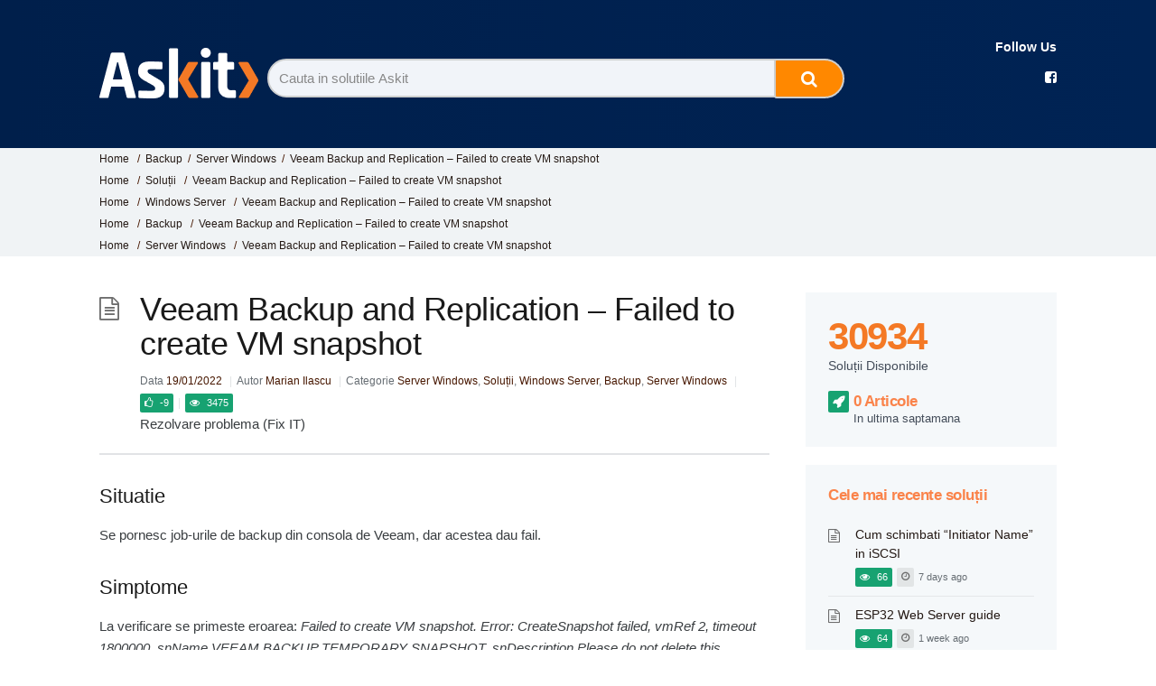

--- FILE ---
content_type: text/html; charset=UTF-8
request_url: https://askit.ro/solutii/veeam-backup-and-replication-failed-to-create-vm-snapshot/
body_size: 13202
content:
<!DOCTYPE html>

<html lang="en-US" xmlns:og="http://opengraphprotocol.org/schema/" xmlns:fb="http://www.facebook.com/2008/fbml">

    <head>


        <meta charset="UTF-8" />

        <meta http-equiv="X-UA-Compatible" content="IE=edge">

        <meta name="viewport" content="width=device-width, initial-scale=1">

        <meta property="og:title" content="Veeam Backup and Replication &#8211; Failed to create VM snapshot" />

        <meta property="og:site_name" content="Ask IT" />
   
        <meta property="og:description" content="Se pornesc job-urile de backup din consola de Veeam, dar acestea dau fail." />

        <title>
            Veeam Backup and Replication &#8211; Failed to create VM snapshot &#8211; Askit | Solutii si rezolvari pentru diverse situatii IT        </title>
        
        <link rel="profile" href="http://gmpg.org/xfn/11" />

        <link rel="pingback" href="https://askit.ro/xmlrpc.php" />

        <meta name='robots' content='max-image-preview:large' />

<!-- Social Warfare v4.3.0 https://warfareplugins.com - BEGINNING OF OUTPUT -->
<style>
	@font-face {
		font-family: "sw-icon-font";
		src:url("https://askit.ro/wp-content/plugins/social-warfare/assets/fonts/sw-icon-font.eot?ver=4.3.0");
		src:url("https://askit.ro/wp-content/plugins/social-warfare/assets/fonts/sw-icon-font.eot?ver=4.3.0#iefix") format("embedded-opentype"),
		url("https://askit.ro/wp-content/plugins/social-warfare/assets/fonts/sw-icon-font.woff?ver=4.3.0") format("woff"),
		url("https://askit.ro/wp-content/plugins/social-warfare/assets/fonts/sw-icon-font.ttf?ver=4.3.0") format("truetype"),
		url("https://askit.ro/wp-content/plugins/social-warfare/assets/fonts/sw-icon-font.svg?ver=4.3.0#1445203416") format("svg");
		font-weight: normal;
		font-style: normal;
		font-display:block;
	}
</style>
<!-- Social Warfare v4.3.0 https://warfareplugins.com - END OF OUTPUT -->

<link rel='dns-prefetch' href='//fonts.googleapis.com' />
<link rel='dns-prefetch' href='//s.w.org' />
<link rel="alternate" type="application/rss+xml" title="Askit | Solutii si rezolvari pentru diverse situatii IT &raquo; Feed" href="https://askit.ro/feed/" />
<link rel="alternate" type="application/rss+xml" title="Askit | Solutii si rezolvari pentru diverse situatii IT &raquo; Comments Feed" href="https://askit.ro/comments/feed/" />
<link rel="alternate" type="application/rss+xml" title="Askit | Solutii si rezolvari pentru diverse situatii IT &raquo; Veeam Backup and Replication &#8211; Failed to create VM snapshot Comments Feed" href="https://askit.ro/solutii/veeam-backup-and-replication-failed-to-create-vm-snapshot/feed/" />
<meta property="og:image" content="http://askit.ro/wp-content/themes/helpguru-childtheme/images/sharelogoaskit.png" /><script type="text/javascript">
window._wpemojiSettings = {"baseUrl":"https:\/\/s.w.org\/images\/core\/emoji\/14.0.0\/72x72\/","ext":".png","svgUrl":"https:\/\/s.w.org\/images\/core\/emoji\/14.0.0\/svg\/","svgExt":".svg","source":{"concatemoji":"https:\/\/askit.ro\/wp-includes\/js\/wp-emoji-release.min.js?ver=6.0.11"}};
/*! This file is auto-generated */
!function(e,a,t){var n,r,o,i=a.createElement("canvas"),p=i.getContext&&i.getContext("2d");function s(e,t){var a=String.fromCharCode,e=(p.clearRect(0,0,i.width,i.height),p.fillText(a.apply(this,e),0,0),i.toDataURL());return p.clearRect(0,0,i.width,i.height),p.fillText(a.apply(this,t),0,0),e===i.toDataURL()}function c(e){var t=a.createElement("script");t.src=e,t.defer=t.type="text/javascript",a.getElementsByTagName("head")[0].appendChild(t)}for(o=Array("flag","emoji"),t.supports={everything:!0,everythingExceptFlag:!0},r=0;r<o.length;r++)t.supports[o[r]]=function(e){if(!p||!p.fillText)return!1;switch(p.textBaseline="top",p.font="600 32px Arial",e){case"flag":return s([127987,65039,8205,9895,65039],[127987,65039,8203,9895,65039])?!1:!s([55356,56826,55356,56819],[55356,56826,8203,55356,56819])&&!s([55356,57332,56128,56423,56128,56418,56128,56421,56128,56430,56128,56423,56128,56447],[55356,57332,8203,56128,56423,8203,56128,56418,8203,56128,56421,8203,56128,56430,8203,56128,56423,8203,56128,56447]);case"emoji":return!s([129777,127995,8205,129778,127999],[129777,127995,8203,129778,127999])}return!1}(o[r]),t.supports.everything=t.supports.everything&&t.supports[o[r]],"flag"!==o[r]&&(t.supports.everythingExceptFlag=t.supports.everythingExceptFlag&&t.supports[o[r]]);t.supports.everythingExceptFlag=t.supports.everythingExceptFlag&&!t.supports.flag,t.DOMReady=!1,t.readyCallback=function(){t.DOMReady=!0},t.supports.everything||(n=function(){t.readyCallback()},a.addEventListener?(a.addEventListener("DOMContentLoaded",n,!1),e.addEventListener("load",n,!1)):(e.attachEvent("onload",n),a.attachEvent("onreadystatechange",function(){"complete"===a.readyState&&t.readyCallback()})),(e=t.source||{}).concatemoji?c(e.concatemoji):e.wpemoji&&e.twemoji&&(c(e.twemoji),c(e.wpemoji)))}(window,document,window._wpemojiSettings);
</script>
<!-- askit.ro is managing ads with Advanced Ads 1.36.0 --><script id="askit-ready">
			window.advanced_ads_ready=function(e,a){a=a||"complete";var d=function(e){return"interactive"===a?"loading"!==e:"complete"===e};d(document.readyState)?e():document.addEventListener("readystatechange",(function(a){d(a.target.readyState)&&e()}),{once:"interactive"===a})},window.advanced_ads_ready_queue=window.advanced_ads_ready_queue||[];		</script>
		<style type="text/css">
img.wp-smiley,
img.emoji {
	display: inline !important;
	border: none !important;
	box-shadow: none !important;
	height: 1em !important;
	width: 1em !important;
	margin: 0 0.07em !important;
	vertical-align: -0.1em !important;
	background: none !important;
	padding: 0 !important;
}
</style>
	<link rel='stylesheet' id='ht-voting-frontend-style-css'  href='https://askit.ro/wp-content/plugins/ht-voting/css/ht-voting-frontend-style.css?ver=1' type='text/css' media='all' />
<link rel='stylesheet' id='social-warfare-block-css-css'  href='https://askit.ro/wp-content/plugins/social-warfare/assets/js/post-editor/dist/blocks.style.build.css?ver=6.0.11' type='text/css' media='all' />
<link rel='stylesheet' id='wp-block-library-css'  href='https://askit.ro/wp-includes/css/dist/block-library/style.min.css?ver=6.0.11' type='text/css' media='all' />
<style id='elasticpress-facet-style-inline-css' type='text/css'>
.widget_ep-facet input[type=search],.wp-block-elasticpress-facet input[type=search]{margin-bottom:1rem}.widget_ep-facet .searchable .inner,.wp-block-elasticpress-facet .searchable .inner{max-height:20em;overflow:scroll}.widget_ep-facet .term.hide,.wp-block-elasticpress-facet .term.hide{display:none}.widget_ep-facet .empty-term,.wp-block-elasticpress-facet .empty-term{opacity:.5;position:relative}.widget_ep-facet .empty-term:after,.wp-block-elasticpress-facet .empty-term:after{bottom:0;content:" ";display:block;left:0;position:absolute;right:0;top:0;width:100%;z-index:2}.widget_ep-facet .level-1,.wp-block-elasticpress-facet .level-1{padding-left:20px}.widget_ep-facet .level-2,.wp-block-elasticpress-facet .level-2{padding-left:40px}.widget_ep-facet .level-3,.wp-block-elasticpress-facet .level-3{padding-left:60px}.widget_ep-facet .level-4,.wp-block-elasticpress-facet .level-4{padding-left:5pc}.widget_ep-facet .level-5,.wp-block-elasticpress-facet .level-5{padding-left:75pt}.widget_ep-facet input[disabled],.wp-block-elasticpress-facet input[disabled]{cursor:pointer;opacity:1}.widget_ep-facet .term a,.wp-block-elasticpress-facet .term a{-webkit-box-align:center;-ms-flex-align:center;align-items:center;display:-webkit-box;display:-ms-flexbox;display:flex;position:relative}.widget_ep-facet .term a:hover .ep-checkbox,.wp-block-elasticpress-facet .term a:hover .ep-checkbox{background-color:#ccc}.ep-checkbox{-webkit-box-align:center;-ms-flex-align:center;-ms-flex-negative:0;-webkit-box-pack:center;-ms-flex-pack:center;align-items:center;background-color:#eee;display:-webkit-box;display:-ms-flexbox;display:flex;flex-shrink:0;height:1em;justify-content:center;margin-right:.25em;width:1em}.ep-checkbox:after{border:solid #fff;border-width:0 .125em .125em 0;content:"";display:none;height:.5em;-webkit-transform:rotate(45deg);transform:rotate(45deg);width:.25em}.ep-checkbox.checked{background-color:#5e5e5e}.ep-checkbox.checked:after{display:block}

</style>
<style id='elasticpress-related-posts-style-inline-css' type='text/css'>
.editor-styles-wrapper .wp-block-elasticpress-related-posts ul,.wp-block-elasticpress-related-posts ul{list-style-type:none;padding:0}.editor-styles-wrapper .wp-block-elasticpress-related-posts ul li a>div{display:inline}

</style>
<style id='global-styles-inline-css' type='text/css'>
body{--wp--preset--color--black: #000000;--wp--preset--color--cyan-bluish-gray: #abb8c3;--wp--preset--color--white: #ffffff;--wp--preset--color--pale-pink: #f78da7;--wp--preset--color--vivid-red: #cf2e2e;--wp--preset--color--luminous-vivid-orange: #ff6900;--wp--preset--color--luminous-vivid-amber: #fcb900;--wp--preset--color--light-green-cyan: #7bdcb5;--wp--preset--color--vivid-green-cyan: #00d084;--wp--preset--color--pale-cyan-blue: #8ed1fc;--wp--preset--color--vivid-cyan-blue: #0693e3;--wp--preset--color--vivid-purple: #9b51e0;--wp--preset--gradient--vivid-cyan-blue-to-vivid-purple: linear-gradient(135deg,rgba(6,147,227,1) 0%,rgb(155,81,224) 100%);--wp--preset--gradient--light-green-cyan-to-vivid-green-cyan: linear-gradient(135deg,rgb(122,220,180) 0%,rgb(0,208,130) 100%);--wp--preset--gradient--luminous-vivid-amber-to-luminous-vivid-orange: linear-gradient(135deg,rgba(252,185,0,1) 0%,rgba(255,105,0,1) 100%);--wp--preset--gradient--luminous-vivid-orange-to-vivid-red: linear-gradient(135deg,rgba(255,105,0,1) 0%,rgb(207,46,46) 100%);--wp--preset--gradient--very-light-gray-to-cyan-bluish-gray: linear-gradient(135deg,rgb(238,238,238) 0%,rgb(169,184,195) 100%);--wp--preset--gradient--cool-to-warm-spectrum: linear-gradient(135deg,rgb(74,234,220) 0%,rgb(151,120,209) 20%,rgb(207,42,186) 40%,rgb(238,44,130) 60%,rgb(251,105,98) 80%,rgb(254,248,76) 100%);--wp--preset--gradient--blush-light-purple: linear-gradient(135deg,rgb(255,206,236) 0%,rgb(152,150,240) 100%);--wp--preset--gradient--blush-bordeaux: linear-gradient(135deg,rgb(254,205,165) 0%,rgb(254,45,45) 50%,rgb(107,0,62) 100%);--wp--preset--gradient--luminous-dusk: linear-gradient(135deg,rgb(255,203,112) 0%,rgb(199,81,192) 50%,rgb(65,88,208) 100%);--wp--preset--gradient--pale-ocean: linear-gradient(135deg,rgb(255,245,203) 0%,rgb(182,227,212) 50%,rgb(51,167,181) 100%);--wp--preset--gradient--electric-grass: linear-gradient(135deg,rgb(202,248,128) 0%,rgb(113,206,126) 100%);--wp--preset--gradient--midnight: linear-gradient(135deg,rgb(2,3,129) 0%,rgb(40,116,252) 100%);--wp--preset--duotone--dark-grayscale: url('#wp-duotone-dark-grayscale');--wp--preset--duotone--grayscale: url('#wp-duotone-grayscale');--wp--preset--duotone--purple-yellow: url('#wp-duotone-purple-yellow');--wp--preset--duotone--blue-red: url('#wp-duotone-blue-red');--wp--preset--duotone--midnight: url('#wp-duotone-midnight');--wp--preset--duotone--magenta-yellow: url('#wp-duotone-magenta-yellow');--wp--preset--duotone--purple-green: url('#wp-duotone-purple-green');--wp--preset--duotone--blue-orange: url('#wp-duotone-blue-orange');--wp--preset--font-size--small: 13px;--wp--preset--font-size--medium: 20px;--wp--preset--font-size--large: 36px;--wp--preset--font-size--x-large: 42px;}.has-black-color{color: var(--wp--preset--color--black) !important;}.has-cyan-bluish-gray-color{color: var(--wp--preset--color--cyan-bluish-gray) !important;}.has-white-color{color: var(--wp--preset--color--white) !important;}.has-pale-pink-color{color: var(--wp--preset--color--pale-pink) !important;}.has-vivid-red-color{color: var(--wp--preset--color--vivid-red) !important;}.has-luminous-vivid-orange-color{color: var(--wp--preset--color--luminous-vivid-orange) !important;}.has-luminous-vivid-amber-color{color: var(--wp--preset--color--luminous-vivid-amber) !important;}.has-light-green-cyan-color{color: var(--wp--preset--color--light-green-cyan) !important;}.has-vivid-green-cyan-color{color: var(--wp--preset--color--vivid-green-cyan) !important;}.has-pale-cyan-blue-color{color: var(--wp--preset--color--pale-cyan-blue) !important;}.has-vivid-cyan-blue-color{color: var(--wp--preset--color--vivid-cyan-blue) !important;}.has-vivid-purple-color{color: var(--wp--preset--color--vivid-purple) !important;}.has-black-background-color{background-color: var(--wp--preset--color--black) !important;}.has-cyan-bluish-gray-background-color{background-color: var(--wp--preset--color--cyan-bluish-gray) !important;}.has-white-background-color{background-color: var(--wp--preset--color--white) !important;}.has-pale-pink-background-color{background-color: var(--wp--preset--color--pale-pink) !important;}.has-vivid-red-background-color{background-color: var(--wp--preset--color--vivid-red) !important;}.has-luminous-vivid-orange-background-color{background-color: var(--wp--preset--color--luminous-vivid-orange) !important;}.has-luminous-vivid-amber-background-color{background-color: var(--wp--preset--color--luminous-vivid-amber) !important;}.has-light-green-cyan-background-color{background-color: var(--wp--preset--color--light-green-cyan) !important;}.has-vivid-green-cyan-background-color{background-color: var(--wp--preset--color--vivid-green-cyan) !important;}.has-pale-cyan-blue-background-color{background-color: var(--wp--preset--color--pale-cyan-blue) !important;}.has-vivid-cyan-blue-background-color{background-color: var(--wp--preset--color--vivid-cyan-blue) !important;}.has-vivid-purple-background-color{background-color: var(--wp--preset--color--vivid-purple) !important;}.has-black-border-color{border-color: var(--wp--preset--color--black) !important;}.has-cyan-bluish-gray-border-color{border-color: var(--wp--preset--color--cyan-bluish-gray) !important;}.has-white-border-color{border-color: var(--wp--preset--color--white) !important;}.has-pale-pink-border-color{border-color: var(--wp--preset--color--pale-pink) !important;}.has-vivid-red-border-color{border-color: var(--wp--preset--color--vivid-red) !important;}.has-luminous-vivid-orange-border-color{border-color: var(--wp--preset--color--luminous-vivid-orange) !important;}.has-luminous-vivid-amber-border-color{border-color: var(--wp--preset--color--luminous-vivid-amber) !important;}.has-light-green-cyan-border-color{border-color: var(--wp--preset--color--light-green-cyan) !important;}.has-vivid-green-cyan-border-color{border-color: var(--wp--preset--color--vivid-green-cyan) !important;}.has-pale-cyan-blue-border-color{border-color: var(--wp--preset--color--pale-cyan-blue) !important;}.has-vivid-cyan-blue-border-color{border-color: var(--wp--preset--color--vivid-cyan-blue) !important;}.has-vivid-purple-border-color{border-color: var(--wp--preset--color--vivid-purple) !important;}.has-vivid-cyan-blue-to-vivid-purple-gradient-background{background: var(--wp--preset--gradient--vivid-cyan-blue-to-vivid-purple) !important;}.has-light-green-cyan-to-vivid-green-cyan-gradient-background{background: var(--wp--preset--gradient--light-green-cyan-to-vivid-green-cyan) !important;}.has-luminous-vivid-amber-to-luminous-vivid-orange-gradient-background{background: var(--wp--preset--gradient--luminous-vivid-amber-to-luminous-vivid-orange) !important;}.has-luminous-vivid-orange-to-vivid-red-gradient-background{background: var(--wp--preset--gradient--luminous-vivid-orange-to-vivid-red) !important;}.has-very-light-gray-to-cyan-bluish-gray-gradient-background{background: var(--wp--preset--gradient--very-light-gray-to-cyan-bluish-gray) !important;}.has-cool-to-warm-spectrum-gradient-background{background: var(--wp--preset--gradient--cool-to-warm-spectrum) !important;}.has-blush-light-purple-gradient-background{background: var(--wp--preset--gradient--blush-light-purple) !important;}.has-blush-bordeaux-gradient-background{background: var(--wp--preset--gradient--blush-bordeaux) !important;}.has-luminous-dusk-gradient-background{background: var(--wp--preset--gradient--luminous-dusk) !important;}.has-pale-ocean-gradient-background{background: var(--wp--preset--gradient--pale-ocean) !important;}.has-electric-grass-gradient-background{background: var(--wp--preset--gradient--electric-grass) !important;}.has-midnight-gradient-background{background: var(--wp--preset--gradient--midnight) !important;}.has-small-font-size{font-size: var(--wp--preset--font-size--small) !important;}.has-medium-font-size{font-size: var(--wp--preset--font-size--medium) !important;}.has-large-font-size{font-size: var(--wp--preset--font-size--large) !important;}.has-x-large-font-size{font-size: var(--wp--preset--font-size--x-large) !important;}
</style>
<link rel='stylesheet' id='bbp-default-css'  href='https://askit.ro/wp-content/plugins/bbpress/templates/default/css/bbpress.min.css?ver=2.6.9' type='text/css' media='screen' />
<link rel='stylesheet' id='cptch_stylesheet-css'  href='https://askit.ro/wp-content/plugins/captcha/css/front_end_style.css?ver=4.4.5' type='text/css' media='all' />
<link rel='stylesheet' id='dashicons-css'  href='https://askit.ro/wp-includes/css/dashicons.min.css?ver=6.0.11' type='text/css' media='all' />
<link rel='stylesheet' id='cptch_desktop_style-css'  href='https://askit.ro/wp-content/plugins/captcha/css/desktop_style.css?ver=4.4.5' type='text/css' media='all' />
<link rel='stylesheet' id='social_warfare-css'  href='https://askit.ro/wp-content/plugins/social-warfare/assets/css/style.min.css?ver=4.3.0' type='text/css' media='all' />
<link rel='stylesheet' id='theme-style-css'  href='https://askit.ro/wp-content/themes/helpguru/css/style.css?ver=6.0.11' type='text/css' media='all' />
<link rel='stylesheet' id='childtheme-style-css'  href='https://askit.ro/wp-content/themes/helpguru-childtheme/style.css?ver=6.0.11' type='text/css' media='all' />
<style id='childtheme-style-inline-css' type='text/css'>
a, a:visited { color: #32a3cb; } a:hover { color: #32a3cb; } #site-header { background: #8b32d3; } @media screen and (max-width: 720px) { #nav-primary-menu { background: #8b32d3; } } #site-header, #site-header a, #site-header a:visited, #site-header a:hover { color:#ffffff; } #page-header { background: #0f4593; } #page-header, #page-header a, #page-header a:visited, #page-header a:hover, #page-header #page-header-title { color:#ffffff; } #page-header #page-header-tagline { color:rgba(255,255,255,0.9); }
</style>
<link rel='stylesheet' id='wpb-google-fonts-css'  href='https://fonts.googleapis.com/css2?family=Orbitron%3Awght%40600&#038;display=swap&#038;ver=6.0.11' type='text/css' media='all' />
<link rel='stylesheet' id='ht-kb-css'  href='https://askit.ro/wp-content/themes/helpguru/css/ht-kb.css?ver=6.0.11' type='text/css' media='all' />
<link rel='stylesheet' id='font-awesome-css'  href='https://askit.ro/wp-content/plugins/elementor/assets/lib/font-awesome/css/font-awesome.min.css?ver=4.7.0' type='text/css' media='all' />
<script type='text/javascript' src='https://askit.ro/wp-includes/js/jquery/jquery.min.js?ver=3.6.0' id='jquery-core-js'></script>
<script type='text/javascript' src='https://askit.ro/wp-includes/js/jquery/jquery-migrate.min.js?ver=3.3.2' id='jquery-migrate-js'></script>
<script type='text/javascript' src='https://askit.ro/wp-content/themes/helpguru-childtheme/js/custom.js?ver=6.0.11' id='mysite-scripts-js'></script>
<link rel="https://api.w.org/" href="https://askit.ro/wp-json/" /><link rel="EditURI" type="application/rsd+xml" title="RSD" href="https://askit.ro/xmlrpc.php?rsd" />
<link rel="wlwmanifest" type="application/wlwmanifest+xml" href="https://askit.ro/wp-includes/wlwmanifest.xml" /> 
<meta name="generator" content="WordPress 6.0.11" />
<link rel="canonical" href="https://askit.ro/solutii/veeam-backup-and-replication-failed-to-create-vm-snapshot/" />
<link rel='shortlink' href='https://askit.ro/?p=123947' />
<link rel="alternate" type="application/json+oembed" href="https://askit.ro/wp-json/oembed/1.0/embed?url=https%3A%2F%2Faskit.ro%2Fsolutii%2Fveeam-backup-and-replication-failed-to-create-vm-snapshot%2F" />
<link rel="alternate" type="text/xml+oembed" href="https://askit.ro/wp-json/oembed/1.0/embed?url=https%3A%2F%2Faskit.ro%2Fsolutii%2Fveeam-backup-and-replication-failed-to-create-vm-snapshot%2F&#038;format=xml" />
<script>
	var colorbox_transition = 'elastic';
	var colorbox_speed = 800;
	var colorbox_fadeOut = 300;
	var colorbox_title = false;
	var colorbox_scalePhotos = true;
	var colorbox_scrolling = false;
	var colorbox_opacity = 0.201;
	var colorbox_open = false;
	var colorbox_returnFocus = true;
	var colorbox_trapFocus = true;
	var colorbox_fastIframe = true;
	var colorbox_preloading = true;
	var colorbox_overlayClose = true;
	var colorbox_escKey = false;
	var colorbox_arrowKey = false;
	var colorbox_loop = true;
	var colorbox_closeButton = false;
	var colorbox_previous = "previous";
	var colorbox_next = "next";
	var colorbox_close = "close";
	var colorbox_html = false;
	var colorbox_photo = false;
	var colorbox_width = '';
	var colorbox_height = '';
	var colorbox_innerWidth = 'false';
	var colorbox_innerHeight = 'false';
	var colorbox_initialWidth = '300';
	var colorbox_initialHeight = '100';
	
        var maxwidth=jQuery(window).width();
        if(maxwidth>768){maxwidth=768;}
        var colorbox_maxWidth = maxwidth;
        var colorbox_maxHeight = 500;
	
        var colorbox_slideshow = false;
	var colorbox_slideshowSpeed = 2500;
	var colorbox_slideshowAuto = true;
	var colorbox_slideshowStart = "start slideshow";
	var colorbox_slideshowStop = "stop slideshow";
	var colorbox_fixed = true;
	
	
			var colorbox_top = false;
		var colorbox_bottom = false;
		var colorbox_left = false;
		var colorbox_right = false;
		
	var colorbox_reposition = false;
	var colorbox_retinaImage = true;
	var colorbox_retinaUrl = false;
	var colorbox_retinaSuffix = "@2x.$1";
</script>
<!--[if lt IE 9]><script src="https://askit.ro/wp-content/themes/helpguru/inc/ht-core/js/html5.js"></script><![endif]--><!--[if (gte IE 6)&(lte IE 8)]><script src="https://askit.ro/wp-content/themes/helpguru/inc/ht-core/js/selectivizr-min.js"></script><![endif]--><link rel="icon" href="https://askit.ro/wp-content/uploads/cache/2021/07/favicon/3408044252.ico" sizes="32x32" />
<link rel="icon" href="https://askit.ro/wp-content/uploads/cache/2021/07/favicon/3522823950.ico" sizes="192x192" />
<link rel="apple-touch-icon" href="https://askit.ro/wp-content/uploads/cache/2021/07/favicon/3862528591.ico" />
<meta name="msapplication-TileImage" content="https://askit.ro/wp-content/uploads/cache/2021/07/favicon/2633174035.ico" />

        

    <script>
    
      (function(i,s,o,g,r,a,m){i['GoogleAnalyticsObject']=r;i[r]=i[r]||function(){
      (i[r].q=i[r].q||[]).push(arguments)},i[r].l=1*new Date();a=s.createElement(o),
      m=s.getElementsByTagName(o)[0];a.async=1;a.src=g;m.parentNode.insertBefore(a,m)
      })(window,document,'script','//www.google-analytics.com/analytics.js','ga');

      ga('create', 'UA-55371530-1', 'auto');
      ga('send', 'pageview');

    </script>
    <!-- Global site tag (gtag.js) - Google Analytics -->
<script async src="https://www.googletagmanager.com/gtag/js?id=UA-115993338-1"></script>
<script>
  window.dataLayer = window.dataLayer || [];
  function gtag(){dataLayer.push(arguments);}
  gtag('js', new Date());

  gtag('config', 'UA-115993338-1');
</script>

    <script src='https://www.google.com/recaptcha/api.js'></script>

    <!-- Facebook Pixel Code -->
<script>
!function(f,b,e,v,n,t,s)
{if(f.fbq)return;n=f.fbq=function(){n.callMethod?
n.callMethod.apply(n,arguments):n.queue.push(arguments)};
if(!f._fbq)f._fbq=n;n.push=n;n.loaded=!0;n.version='2.0';
n.queue=[];t=b.createElement(e);t.async=!0;
t.src=v;s=b.getElementsByTagName(e)[0];
s.parentNode.insertBefore(t,s)}(window,document,'script',
'https://connect.facebook.net/en_US/fbevents.js');
fbq('init', '563534541253841'); 
fbq('track', 'PageView');
</script>
<noscript>
<img height="1" width="1" 
src="https://www.facebook.com/tr?id=563534541253841&ev=PageView
&noscript=1"/>
</noscript>
<!-- End Facebook Pixel Code -->

    
    </head>

<body class="ht_kb-template-default single single-ht_kb postid-123947 single-format-standard elementor-default elementor-kit-126859 aa-prefix-askit-" itemtype="http://schema.org/WebPage" itemscope="itemscope">



<!-- #ht-site-container -->

<div id="ht-site-container" class="clearfix">

        
        <!-- #primary-nav 

        <nav id="nav-primary" role="navigation" itemtype="http://schema.org/SiteNavigationElement" itemscope="itemscope">

            <button id="ht-nav-toggle"><i class="fa fa-reorder"></i> Menu</button>

            <div id="nav-primary-menu" class="menu-askit-container"><ul id="askit_menu" class=""><li id="menu-item-1956" class="menu-item menu-item-type-custom menu-item-object-custom menu-item-home menu-item-1956"><a href="http://askit.ro">Home</a></li>
<li id="menu-item-1907" class="menu-item menu-item-type-post_type menu-item-object-page menu-item-1907"><a href="https://askit.ro/despre-askit/">Despre Askit</a></li>
<li id="menu-item-1908" class="menu-item menu-item-type-post_type menu-item-object-page menu-item-1908"><a href="https://askit.ro/contact/">Contact</a></li>
</ul></div>
        </nav>

        <!-- /#primary-nav -->

    


    <!-- #header -->

    <header id="site-header" class="clearfix" role="banner" itemtype="http://schema.org/WPHeader" itemscope="itemscope">

    <div class="ht-container clearfix">



    <!-- #logo -->
<!-- 
    <div id="logo">

        <a title="Askit | Solutii si rezolvari pentru diverse situatii IT" href="https://askit.ro">

            <img alt="Askit | Solutii si rezolvari pentru diverse situatii IT" src="https://askit.ro/wp-content/uploads/2021/07/Askit-Logo-White@2x.png" />

                
        </a>

    </div> -->

    <!-- /#logo -->







    </div>

    </header>

    <!-- /#header -->








<!-- #page-header -->

<section id="page-header" class="clearfix ph-align-center ">


    <div class=" style-container">


        <!-- Logo site -->

        <div class="center-search">
            <div id="page-header-title">
                <a href="https://askit.ro/">
                    <img style="padding-top: 8px;" src="https://askit.ro/wp-content/themes/helpguru-childtheme/images/Askit-Logo-White.png"/>
                </a>

            </div>


            
                <div id="ht-kb-search" class="clearfix ">

                    
		<div class="ht-kb-article-search">

			<form role="search" method="get" id="searchform" class="searchform" action="https://askit.ro/">
				<label class="screen-reader-text" for="s">Search for:</label>

				<input type="text" value="" placeholder="Cauta in solutiile Askit" name="s" id="s" autocomplete="off" />

				<input type="hidden" name="ht-kb-search" value="1" />

				<button type="submit" id="searchsubmit" class="searchcustom"> <i class="fa fa-search"></i></button>

		</form>

		</div>

		
                    <!--                    --><!--<h2-->
                    <!--                            id="page-header-tagline">-->
                    <!--</h2>-->                </div>

            
        </div>

        <div class="grid-container ">
            <div class="item1" style="text-align: end;">
                <h4 class="widget-title" style="color: #fff; margin: 0;font-size:14px;font-weight: 600;">Follow Us</h4>
                <ul class="ht-social-media-list clearfix" style="list-style-type: none;">
                    <li>
                        <a href="https://www.facebook.com/askIt.ro/">
                            <i class="fa fa-facebook-square" style="color:#fff;background-color:;" title=""></i>
                        </a>
                    </li>
                </ul>

            </div>

        </div>


        <div style="clear:both;"></div>
    </div>


    </div>

</section>

<div class="htkb_tgl_wr">
    <div class="bg-blue" style="padding: 1px">
                    <p class="p-tagline" id="page-header-tagline">Soluții pentru problemele tale IT</p>    </div>
</div>
<!-- /#page-header -->


<!-- #page-header-breadcrumbs -->


    <section id="page-header-breadcrumbs" class="clearfix">

        <div class="ht-container">

            
                <div class="ht-breadcrumbs ht-kb-breadcrumbs" ><a href="https://askit.ro" class="ht-breadcrumbs-home">Home</a> <span class="sep">/</span><a href="https://askit.ro/categorii_solutii/backup/" title="View all posts in Backup">Backup</a><span class="sep">/</span><a href="https://askit.ro/categorii_solutii/backup-windows-server/" title="View all posts in Server Windows">Server Windows</a><span class="sep">/</span>Veeam Backup and Replication &#8211; Failed to create VM snapshot<br/><a href="https://askit.ro" class="ht-breadcrumbs-home">Home</a> <span class="sep">/</span><a href="https://askit.ro/categorii_solutii/solutii/" title="View all posts in Soluții" >Soluții</a> <span class="sep">/</span>Veeam Backup and Replication &#8211; Failed to create VM snapshot<br/><a href="https://askit.ro" class="ht-breadcrumbs-home">Home</a> <span class="sep">/</span><a href="https://askit.ro/categorii_solutii/windows-server/" title="View all posts in Windows Server" >Windows Server</a> <span class="sep">/</span>Veeam Backup and Replication &#8211; Failed to create VM snapshot<br/><a href="https://askit.ro" class="ht-breadcrumbs-home">Home</a> <span class="sep">/</span><a href="https://askit.ro/categorii_solutii/backup/" title="View all posts in Backup" >Backup</a> <span class="sep">/</span>Veeam Backup and Replication &#8211; Failed to create VM snapshot<br/><a href="https://askit.ro" class="ht-breadcrumbs-home">Home</a> <span class="sep">/</span><a href="https://askit.ro/categorii_solutii/windows-server-2/" title="View all posts in Server Windows" >Server Windows</a> <span class="sep">/</span>Veeam Backup and Replication &#8211; Failed to create VM snapshot<br/></div>
            
        </div>

    </section>


<!-- /#page-header -->
<!-- #primary -->
<div id="primary" class="sidebar-right clearfix">
<div class="ht-container">

<!-- #content -->
<main id="content" role="main" itemprop="mainContentOfPage">

<!-- #ht-kb -->
<div id="ht-kb" class="ht-kb-single">

	
	<article id="post-123947" class="post-123947 ht_kb type-ht_kb status-publish format-standard hentry ht_kb_category-backup-windows-server ht_kb_category-solutii ht_kb_category-windows-server ht_kb_category-backup ht_kb_category-windows-server-2 ht_kb_tag-esxi ht_kb_tag-failed-to-create-vm-snapshot ht_kb_tag-maintenance ht_kb_tag-veeam-backup-and-replication" itemtype="http://schema.org/CreativeWork" itemscope="itemscope">

		<!-- .entry-header -->
		<header class="entry-header">

			<h2 class="entry-title" itemprop="headline">
				Veeam Backup and Replication &#8211; Failed to create VM snapshot			</h2>

													


			<ul class="ht-kb-entry-meta clearfix">



				<li class="ht-kb-em-date"> 

				    <span>Data</span>

				    <a href="https://askit.ro/solutii/veeam-backup-and-replication-failed-to-create-vm-snapshot/" rel="bookmark" itemprop="url"><time datetime="2022-01-19" itemprop="datePublished">19/01/2022</time></a>

				</li>

				<li class="ht-kb-em-author">

					<span>Autor</span>

					<a class="url fn n" href="https://askit.ro/author/marian-ilascu/" title="Marian Ilascu" rel="me" itemprop="author">Marian Ilascu</a>

				</li>


				
					<li class="ht-kb-em-category">

					    <span>Categorie</span>

					     <a href="https://askit.ro/categorii_solutii/backup-windows-server/" rel="tag">Server Windows</a>, <a href="https://askit.ro/categorii_solutii/solutii/" rel="tag">Soluții</a>, <a href="https://askit.ro/categorii_solutii/windows-server/" rel="tag">Windows Server</a>, <a href="https://askit.ro/categorii_solutii/backup/" rel="tag">Backup</a>, <a href="https://askit.ro/categorii_solutii/windows-server-2/" rel="tag">Server Windows</a>
					</li>

				
				
				 <!-- Vlad adaugat numar like-uri si view-uri -->

		        
		        <li><span class="ht-kb-usefulness ht-kb-helpful-article author-use">-9</span></li>
		        <li><span class="view-s-icon ht-kb-helpful-article author-use">3475</span></li>

 			   <!-- end Vlad -->

				


			</ul>



		<span class="tip_soulti">Rezolvare problema (Fix IT)</span>			
		
		</header>
		<!-- /.entry-header -->

		<!-- .entry-content -->
		<div class="entry-content clearfix" itemprop="text">

						<p><h3>Situatie</h3><p>Se pornesc job-urile de backup din consola de Veeam, dar acestea dau fail.</p>
</p>
			 <h3>Simptome</h3><p><p>La verificare se primeste eroarea: <em>Failed to create VM snapshot. Error: CreateSnapshot failed, vmRef 2, timeout 1800000, snName VEEAM BACKUP TEMPORARY SNAPSHOT, snDescription Please do not delete this snapshot. It is being used by Veeam Backup., memory False, quiesce False</em></p>
</p>						<h3>Solutie</h3>
						<div id="solutie_1"><p>Ne conectam pe ESXI si verificam daca acesta se afla in maintenance mode. Daca se afla, atunci trebuie sa <strong>scoatem ESXI din maintenance mode</strong> si abia apoi vor fi realizate cu succes job-urile.</p>
<p>&nbsp;</p>
</div>
																																																												<h3>Tip solutie</h3>Permanent									
		</div>
		<!-- /.entry-content -->

		
		<div class="tags">

			Etichetare: <a href="https://askit.ro/tags_solutii/esxi/" rel="tag">ESXi</a><a href="https://askit.ro/tags_solutii/failed-to-create-vm-snapshot/" rel="tag">Failed to create VM snapshot</a><a href="https://askit.ro/tags_solutii/maintenance/" rel="tag">maintenance</a><a href="https://askit.ro/tags_solutii/veeam-backup-and-replication/" rel="tag">Veeam Backup and Replication</a>
		</div>

		
		
					<div id="ht-kb-rate-article">
							<h3 id="ht-kb-rate-article-title">
<!-- 				Askit
 -->				Voteaza</h3>
<!--  end Askit
 -->								<div class="ht-voting" id ="ht-voting-post-123947">
												<div class="ht-voting-links ht-voting-none">

				<!-- ASKIT -->

					
					<a class="ht-voting-upvote" data-direction="up" data-rating="-9" data-link="https://askit.ro/solutii/veeam-backup-and-replication-failed-to-create-vm-snapshot/" data-autor="Marian Ilascu" data-email="Marian.Ilascu@startechteam.ro" data-solutie ="Veeam Backup and Replication &#8211; Failed to create VM snapshot" data-type="post" data-nonce="1f3e1f5434" data-id="123947" href="?vote=up&post=123947&_htvotenonce=d61a784c2f#ht-voting-post-123947"><i class="fa fa-thumbs-o-up"></i>Up</a>
					<a class="ht-voting-downvote" data-direction="down" data-type="post" data-nonce="1f3e1f5434" data-id="123947" href="?vote=down&post=123947&_htvotenonce=d61a784c2f#ht-voting-post-123947"><i class="fa fa-thumbs-o-down"></i>Down</a>
				</div>

				<div class="ht-voting-how-helpful" id="how-helpful-123947">
					(45 din 99 persoane apreciaza acest articol)
				</div>
							</div><!-- /ht-voting -->
						</div>
		
                <div class="swp_social_panel swp_horizontal_panel swp_flat_fresh  swp_default_full_color swp_individual_full_color swp_other_full_color scale-100  scale-" data-min-width="1100" data-float-color="#ffffff" data-float="left" data-float-mobile="none" data-transition="slide" data-post-id="123947" ><div class="nc_tweetContainer swp_share_button swp_facebook" data-network="facebook"><a class="nc_tweet swp_share_link" rel="nofollow noreferrer noopener" target="_blank" href="https://www.facebook.com/share.php?u=https%3A%2F%2Faskit.ro%2Fsolutii%2Fveeam-backup-and-replication-failed-to-create-vm-snapshot%2F" data-link="https://www.facebook.com/share.php?u=https%3A%2F%2Faskit.ro%2Fsolutii%2Fveeam-backup-and-replication-failed-to-create-vm-snapshot%2F"><span class="swp_count swp_hide"><span class="iconFiller"><span class="spaceManWilly"><i class="sw swp_facebook_icon"></i><span class="swp_share">Share</span></span></span></span></a></div><div class="nc_tweetContainer swp_share_button swp_twitter" data-network="twitter"><a class="nc_tweet swp_share_link" rel="nofollow noreferrer noopener" target="_blank" href="https://twitter.com/intent/tweet?text=Veeam+Backup+and+Replication+-+Failed+to+create+VM+snapshot&url=https%3A%2F%2Faskit.ro%2Fsolutii%2Fveeam-backup-and-replication-failed-to-create-vm-snapshot%2F" data-link="https://twitter.com/intent/tweet?text=Veeam+Backup+and+Replication+-+Failed+to+create+VM+snapshot&url=https%3A%2F%2Faskit.ro%2Fsolutii%2Fveeam-backup-and-replication-failed-to-create-vm-snapshot%2F"><span class="swp_count swp_hide"><span class="iconFiller"><span class="spaceManWilly"><i class="sw swp_twitter_icon"></i><span class="swp_share">Tweet</span></span></span></span></a></div><div class="nc_tweetContainer swp_share_button swp_linkedin" data-network="linkedin"><a class="nc_tweet swp_share_link" rel="nofollow noreferrer noopener" target="_blank" href="https://www.linkedin.com/cws/share?url=https%3A%2F%2Faskit.ro%2Fsolutii%2Fveeam-backup-and-replication-failed-to-create-vm-snapshot%2F" data-link="https://www.linkedin.com/cws/share?url=https%3A%2F%2Faskit.ro%2Fsolutii%2Fveeam-backup-and-replication-failed-to-create-vm-snapshot%2F"><span class="swp_count swp_hide"><span class="iconFiller"><span class="spaceManWilly"><i class="sw swp_linkedin_icon"></i><span class="swp_share">Share</span></span></span></span></a></div></div>
		<!-- schimbare Askit -->


<!-- Askit -->

  <section id="entry-author" class="clearfix page-author">

    
      <h3 id="entry-author-title">
<!-- Askit
 -->        Despre Autor<!-- end Askit
 -->      </h3>

    
    <div class="gravatar">

       

        
      
    </div>

    <h4 class="entry-author-name">

      <a class="author-link" href="https://askit.ro/author/marian-ilascu/" rel="author">

        Marian Ilascu
      </a>

    </h4>
    <div id="grad_starteam">
    </div>

    
    <div class="entry-author-desc">

      
    </div>

  </section>



 <script type="text/javascript">

//   $( document ).ready(function() {
   
//     var author_id = null;

//     var php = "https:\/\/askit.ro\/wp-content\/themes\/helpguru-childtheme";

//     if (author_id != undefined) {

//       var getPersonalDatas = function(author_id){
//           $.ajax({
//           type: "POST",
//           dataType: "json",
//           url: "https://my.optimumdesk.com/starteam/get_employee/",
//           data: { id: author_id },
//           success: function(response){
//               // var employee = response;
//               // console.log(employee.user.Functie);
//               // $("div.entry-author-desc").html(employee.user.Functie);
//               populatePage(response);
//             }
//           })  
//         }      

//         getPersonalDatas(author_id);
//       } else {
//         var poza = '<img src="' + php + '/images/nophoto.png"' + ' width="70"' + '/>';
//         $('div.gravatar').html(poza);
//       }
//   });  

//     var populatePage = function(response){
//         $("div.entry-author-desc").html(response.user.Functie);
//         var poza = '<img src="https://my.optimumdesk.com/system/application/views/hr/files/poza/' + response.user.Poza + '" alt="' + response.user.employee + '" + width = 70 + title="' + response.user.employee + '">';
//         $("div.gravatar").html(poza);
//     }


</script>

<script type="text/javascript">

  $( document ).ready(function() {
   

    var author_id = null;
    var php = "https:\/\/askit.ro\/wp-content\/themes\/helpguru-childtheme";
    var author_link = "https:\/\/askit.ro\/author\/marian-ilascu\/"

    


    if (author_id != undefined) {

    var getPersonalDatas = function(author_id){
        $.ajax({
        type: "POST",
        dataType: "json",
        url: "https://my.optimumdesk.com/starteam/get_employee/",
        data: { id: author_id },
        success: function(response){
                     var obj = response.user;
           
            if((Object.getOwnPropertyNames(obj).length > 1) && (obj.Functie!== '') && (obj.Poza !== '')) {
              // console.log(Object.getOwnPropertyNames(response.user).length);
              populatePage(response);} else {
                // console.log(response.user);
              populateRetiredPage(response);
            }
          }
        })  
      }      

      getPersonalDatas(author_id);
    } else {
      var poza = '<img src="' + php + '/images/nophoto.png"' + ' width="70"' + '/>';
      $('div.gravatar').html(poza);
    }

     var populateRetiredPage = function(response) {
        var poza = '<img src="' + php + '/images/nophoto.png"' + ' width="70"' + '/>';
        $('div.gravatar').html(poza);
      }

      var populatePage = function(response){
        // $("div.entry-author-desc").html(response.user.Functie);

        var poza = '<a href="' + author_link + '" class="gravatar" ' +  '><img src="https://my.optimumdesk.com/system/application/views/hr/files/poza/' + response.user.Poza + '" alt="' + response.user.employee + '" + width = 70 + title="' + response.user.employee + '"></a>';
        $("div.gravatar").html(poza);
        var departament = response.user.DepartamentID;
        
        var folder = '';
        switch(departament) {
          case "7":
          case "8":
            folder = 'albastru';
            break;
          case "129":
          case "126":
          case "1":
          case "2":
            folder = 'bleu';
            break;
          case "5":
            folder = 'galben';
            break;
          default:
            folder = null;
        }
        var functie = response.user.Functie;
        var poza_grad = '<a target="_blank"  href="http://starteam.ro/echipajul/">'+ '<img src="' + php + '/images/' +folder + '/' + functie + '.png"' + ' height=40 ' + 'class="starteam_grad page_margin" /></a>';
        $("div#grad_starteam").html(poza_grad); 

        switch(functie) {
          case "Locotenent Comandant Stelar":
          case "Comandant Stelar":
            $("div.gravatar").addClass("stea3");
            break;
          case "Cadet Stelar":
          case "Locotenent Junior Stelar":
            $("div.gravatar").addClass("stea1");
            break;
          case "Locotenent Stelar":
          case "Locotenent Sef Stelar":
             $("div.gravatar").addClass("stea2");
             break; 
         }
        
      }
  });  

  </script>

		
             

             <section id="ht-kb-related-articles" class="clearfix">

             <h3 id="ht-kb-related-articles-title">
<!--              Askit
 -->             Solutii Asemanatoare</h3>
<!-- end Askit
 -->                <ul class="ht-kb-article-list">
	                

	                <li class="format-standard">

	                	<a href="https://askit.ro/solutii/cum-schimbati-initiator-name-in-iscsi/" rel="bookmark" title="Cum schimbati &#8220;Initiator Name&#8221; in iSCSI">Cum schimbati &#8220;Initiator Name&#8221; in iSCSI</a>

	                	
					        <span class="ht-kb-usefulness ht-kb-helpful-article">5</span>

					      
	                </li>



	        	
	                

	                <li class="format-standard">

	                	<a href="https://askit.ro/solutii/esp32-web-server-guide/" rel="bookmark" title="ESP32 Web Server guide">ESP32 Web Server guide</a>

	                	
					        <span class="ht-kb-usefulness ht-kb-helpful-article">2</span>

					      
	                </li>



	        	
	                

	                <li class="format-standard">

	                	<a href="https://askit.ro/solutii/fix-windows-without-losing-your-files/" rel="bookmark" title="Fix Windows without losing your Files">Fix Windows without losing your Files</a>

	                	
					        <span class="ht-kb-usefulness ht-kb-helpful-article">4</span>

					      
	                </li>



	        	
	                

	                <li class="format-standard">

	                	<a href="https://askit.ro/solutii/6-ways-to-speed-up-email-management-in-outlook/" rel="bookmark" title="6 ways to speed up email management in Outlook">6 ways to speed up email management in Outlook</a>

	                	
					        <span class="ht-kb-usefulness ht-kb-helpful-article">7</span>

					      
	                </li>



	        	
	                

	                <li class="format-standard">

	                	<a href="https://askit.ro/solutii/cum-selectezi-si-editezi-text-dintr-o-imagine-pe-windows-11/" rel="bookmark" title="Cum selectezi si editezi text dintr-o imagine pe Windows 11">Cum selectezi si editezi text dintr-o imagine pe Windows 11</a>

	                	
					        <span class="ht-kb-usefulness ht-kb-unhelpful-article">-7</span>

					      
	                </li>



	        	
	                

	                <li class="format-standard">

	                	<a href="https://askit.ro/solutii/my-iphone-kept-running-out-of-storage-this-was-the-only-thing-that-fixed-it/" rel="bookmark" title="My iPhone kept running out of storage—this was the only thing that fixed it">My iPhone kept running out of storage—this was the only thing that fixed it</a>

	                	
					        <span class="ht-kb-usefulness ht-kb-unhelpful-article">-1</span>

					      
	                </li>



	        	
        		</ul>

    		</section>

        
	
    
    
		<div id="respond" class="comment-respond">
		<h3 id="reply-title" class="comment-reply-title">Leave A Comment? <small><a rel="nofollow" id="cancel-comment-reply-link" href="/solutii/veeam-backup-and-replication-failed-to-create-vm-snapshot/#respond" style="display:none;"><i>×</i> Cancel Reply</a></small></h3><form action="https://askit.ro/wp-comments-post.php" method="post" id="commentform" class="comment-form" novalidate><p class="comment-form-comment"><textarea id="comment" name="comment" placeholder="Your Comment" cols="45" rows="5" aria-required="true"></textarea></p><p class="comment-form-author"><input id="author" name="author" type="text" value="" placeholder="Name" size="30" aria-required='true' /></p>
<p class="comment-form-email"><input id="email" name="email" type="email" value="" placeholder="Email" size="30" aria-required='true' /></p>
<p class="comment-form-url"><input id="url" name="url" type="url" value="" placeholder="Website" size="30" /></p>
<p class="comment-form-cookies-consent"><input id="wp-comment-cookies-consent" name="wp-comment-cookies-consent" type="checkbox" value="yes" /> <label for="wp-comment-cookies-consent">Save my name, email, and website in this browser for the next time I comment.</label></p>
<p class="cptch_block"><span class="cptch_wrap cptch_math_actions">
				<label class="cptch_label" for="cptch_input_57"><span class="cptch_span">3</span>
					<span class="cptch_span">&nbsp;&minus;&nbsp;</span>
					<span class="cptch_span">t&#119;&#111;</span>
					<span class="cptch_span">&nbsp;=&nbsp;</span>
					<span class="cptch_span"><input id="cptch_input_57" class="cptch_input cptch_wp_comments" type="text" autocomplete="off" name="cptch_number" value="" maxlength="2" size="2" aria-required="true" required="required" style="margin-bottom:0;display:inline;font-size: 12px;width: 40px;" /></span>
					<input type="hidden" name="cptch_result" value="los=" /><input type="hidden" name="cptch_time" value="1769387287" />
					<input type="hidden" name="cptch_form" value="wp_comments" />
				</label><span class="cptch_reload_button_wrap hide-if-no-js">
					<noscript>
						<style type="text/css">
							.hide-if-no-js {
								display: none !important;
							}
						</style>
					</noscript>
					<span class="cptch_reload_button dashicons dashicons-update"></span>
				</span></span></p><p class="form-submit"><input name="submit" type="submit" id="submit" class="submit" value="Post Comment" /> <input type='hidden' name='comment_post_ID' value='123947' id='comment_post_ID' />
<input type='hidden' name='comment_parent' id='comment_parent' value='0' />
</p></form>	</div><!-- #respond -->
	
	</article>




</div>
<!-- /#ht-kb -->

</main>
<!-- /#content -->




<!-- #sidebar -->

<aside id="sidebar" role="complementary" itemtype="http://schema.org/WPSideBar" itemscope="itemscope">

    
	


	
		
		
	
	
	
	<section id="ht-kb-articles-widget-5" class="widget HT_KB_Articles_Widget clearfix">

		<h4 class="number-solution"> 30934</h4>
        <p class="text-solution"> Soluții Disponibile</p>

            <h4 class="widget-title no-margin-new" style="margin: 0px;">0 Articole
                <h4 class="color-1" style="margin:0px;margin-left: 28px;">In ultima saptamana</h4>
            </h4>




		    </section>
    	


<section id="ht-kb-articles-widget-3" class="widget HT_KB_Articles_Widget clearfix"><h4 class="widget-title">Cele mai recente soluții</h4>
	<ul class="clearfix"><li class="clearfix  ht-kb-pf-standard"> <a class="widget-entry-title" href="https://askit.ro/solutii/cum-schimbati-initiator-name-in-iscsi/" rel="bookmark" title="Cum schimbati &#8220;Initiator Name&#8221; in iSCSI">Cum schimbati &#8220;Initiator Name&#8221; in iSCSI</a><ul class="widget-entry-meta"><li><span class="view-s-icon ht-kb-helpful-article author-use">66</span></li><li class="entry-date"><span title="7 days ago"><time datetime="2026-01-19T12:01:06+00:00"></time></span></li><li>7 days ago</li></ul> </li><li class="clearfix  ht-kb-pf-standard"> <a class="widget-entry-title" href="https://askit.ro/solutii/esp32-web-server-guide/" rel="bookmark" title="ESP32 Web Server guide">ESP32 Web Server guide</a><ul class="widget-entry-meta"><li><span class="view-s-icon ht-kb-helpful-article author-use">64</span></li><li class="entry-date"><span title="1 week ago"><time datetime="2026-01-16T07:13:31+00:00"></time></span></li><li>1 week ago</li></ul> </li><li class="clearfix  ht-kb-pf-standard"> <a class="widget-entry-title" href="https://askit.ro/solutii/fix-windows-without-losing-your-files/" rel="bookmark" title="Fix Windows without losing your Files">Fix Windows without losing your Files</a><ul class="widget-entry-meta"><li><span class="view-s-icon ht-kb-helpful-article author-use">52</span></li><li class="entry-date"><span title="2 weeks ago"><time datetime="2026-01-15T11:11:20+00:00"></time></span></li><li>2 weeks ago</li></ul> </li><li class="clearfix  ht-kb-pf-standard"> <a class="widget-entry-title" href="https://askit.ro/solutii/6-ways-to-speed-up-email-management-in-outlook/" rel="bookmark" title="6 ways to speed up email management in Outlook">6 ways to speed up email management in Outlook</a><ul class="widget-entry-meta"><li><span class="view-s-icon ht-kb-helpful-article author-use">59</span></li><li class="entry-date"><span title="15/01/2026"><time datetime="2026-01-15T09:20:37+00:00"></time></span></li><li>15/01/2026</li></ul> </li><li class="clearfix  ht-kb-pf-standard"> <a class="widget-entry-title" href="https://askit.ro/solutii/cum-selectezi-si-editezi-text-dintr-o-imagine-pe-windows-11/" rel="bookmark" title="Cum selectezi si editezi text dintr-o imagine pe Windows 11">Cum selectezi si editezi text dintr-o imagine pe Windows 11</a><ul class="widget-entry-meta"><li><span class="view-s-icon ht-kb-helpful-article author-use">88</span></li><li class="entry-date"><span title="2 weeks ago"><time datetime="2026-01-14T19:25:34+00:00"></time></span></li><li>2 weeks ago</li></ul> </li></ul></section>
<!-- /#sidebar -->





</div>
</div>
<!-- /#primary -->

<!-- #site-footer-widgets -->

<section id="site-footer-widgets">

<div class="ht-container">






</div>

</section>

<!-- /#site-footer-widgets -->



<!-- #site-footer -->

<footer id="site-footer" class="clearfix" itemtype="http://schema.org/WPFooter" itemscope="itemscope">

<div class="ht-container">



  
  <small id="copyright" role="contentinfo">© Askit.ro, 2014 - 2026. All rights reserved. Done by <a href="https://www.startechteam.ro/" target="_blank"> Class IT</a>         </small>

  


  


</div>

</footer> 

<!-- /#site-footer -->



<link rel='stylesheet' id='style-name-css'  href='https://askit.ro/wp-content/plugins/colorbox/css/frontend/colorbox-1.css?ver=6.0.11' type='text/css' media='all' />
<script type='text/javascript' src='https://askit.ro/wp-content/plugins/bbpress/templates/default/js/editor.min.js?ver=2.6.9' id='bbpress-editor-js'></script>
<script type='text/javascript' src='https://askit.ro/wp-content/plugins/ht-knowledge-base/js/jquery.livesearch.js?ver=6.0.11' id='ht-kb-live-search-plugin-js'></script>
<script type='text/javascript' id='ht-kb-live-search-js-extra'>
/* <![CDATA[ */
var framework = {"liveSearchUrl":"https:\/\/askit.ro\/?ajax=1&ht-kb-search=1&s="};
/* ]]> */
</script>
<script type='text/javascript' src='https://askit.ro/wp-content/plugins/ht-knowledge-base/js/ht-kb-livesearch.js?ver=6.0.11' id='ht-kb-live-search-js'></script>
<script type='text/javascript' id='social_warfare_script-js-extra'>
/* <![CDATA[ */
var socialWarfare = {"addons":[],"post_id":"123947","variables":{"emphasizeIcons":false,"powered_by_toggle":false,"affiliate_link":"https:\/\/warfareplugins.com"},"floatBeforeContent":""};
/* ]]> */
</script>
<script type='text/javascript' src='https://askit.ro/wp-content/plugins/social-warfare/assets/js/script.min.js?ver=4.3.0' id='social_warfare_script-js'></script>
<script type='text/javascript' src='https://askit.ro/wp-content/themes/helpguru/js/functions.js?ver=6.0.11' id='ht_theme_custom-js'></script>
<script type='text/javascript' src='https://askit.ro/wp-includes/js/comment-reply.min.js?ver=6.0.11' id='comment-reply-js'></script>
<script type='text/javascript' src='https://askit.ro/wp-content/themes/helpguru/inc/ht-core/js/jquery-picture-min.js?ver=6.0.11' id='jquery-picture-js'></script>
<script type='text/javascript' src='https://askit.ro/wp-content/plugins/colorbox/js/frontend/custom.js?ver=6.0.11' id='custom-js-1-js'></script>
<script type='text/javascript' src='https://askit.ro/wp-content/plugins/colorbox/js/frontend/jquery.colorbox.js?ver=6.0.11' id='colorbox-js-js'></script>
<script type='text/javascript' id='ht-voting-frontend-script-js-extra'>
/* <![CDATA[ */
var voting = {"ajaxurl":"https:\/\/askit.ro\/wp-admin\/admin-ajax.php","ajaxnonce":"b95af7f5f9"};
/* ]]> */
</script>
<script type='text/javascript' src='https://askit.ro/wp-content/plugins/ht-voting/js/ht-voting-frontend-script.js?ver=1' id='ht-voting-frontend-script-js'></script>
<script type='text/javascript' id='cptch_front_end_script-js-extra'>
/* <![CDATA[ */
var cptch_vars = {"nonce":"3ae1c27971","ajaxurl":"https:\/\/askit.ro\/wp-admin\/admin-ajax.php","enlarge":""};
/* ]]> */
</script>
<script type='text/javascript' src='https://askit.ro/wp-content/plugins/captcha/js/front_end_script.js?ver=6.0.11' id='cptch_front_end_script-js'></script>
<div class="swp_social_panelSide swp_floating_panel swp_social_panel swp_ swp_default_full_color swp_individual_full_color swp_other_full_color slide swp_float_left" data-min-width="1100" data-float-color="#ffffff" data-float="left" data-float-mobile="none" data-transition="slide" data-post-id="123947" ><div class="nc_tweetContainer swp_share_button swp_facebook" data-network="facebook"><a class="nc_tweet swp_share_link" rel="nofollow noreferrer noopener" target="_blank" href="https://www.facebook.com/share.php?u=https%3A%2F%2Faskit.ro%2Fsolutii%2Fveeam-backup-and-replication-failed-to-create-vm-snapshot%2F" data-link="https://www.facebook.com/share.php?u=https%3A%2F%2Faskit.ro%2Fsolutii%2Fveeam-backup-and-replication-failed-to-create-vm-snapshot%2F"><span class="swp_count swp_hide"><span class="iconFiller"><span class="spaceManWilly"><i class="sw swp_facebook_icon"></i><span class="swp_share">Share</span></span></span></span></a></div><div class="nc_tweetContainer swp_share_button swp_twitter" data-network="twitter"><a class="nc_tweet swp_share_link" rel="nofollow noreferrer noopener" target="_blank" href="https://twitter.com/intent/tweet?text=Veeam+Backup+and+Replication+-+Failed+to+create+VM+snapshot&url=https%3A%2F%2Faskit.ro%2Fsolutii%2Fveeam-backup-and-replication-failed-to-create-vm-snapshot%2F" data-link="https://twitter.com/intent/tweet?text=Veeam+Backup+and+Replication+-+Failed+to+create+VM+snapshot&url=https%3A%2F%2Faskit.ro%2Fsolutii%2Fveeam-backup-and-replication-failed-to-create-vm-snapshot%2F"><span class="swp_count swp_hide"><span class="iconFiller"><span class="spaceManWilly"><i class="sw swp_twitter_icon"></i><span class="swp_share">Tweet</span></span></span></span></a></div><div class="nc_tweetContainer swp_share_button swp_linkedin" data-network="linkedin"><a class="nc_tweet swp_share_link" rel="nofollow noreferrer noopener" target="_blank" href="https://www.linkedin.com/cws/share?url=https%3A%2F%2Faskit.ro%2Fsolutii%2Fveeam-backup-and-replication-failed-to-create-vm-snapshot%2F" data-link="https://www.linkedin.com/cws/share?url=https%3A%2F%2Faskit.ro%2Fsolutii%2Fveeam-backup-and-replication-failed-to-create-vm-snapshot%2F"><span class="swp_count swp_hide"><span class="iconFiller"><span class="spaceManWilly"><i class="sw swp_linkedin_icon"></i><span class="swp_share">Share</span></span></span></span></a></div></div><script type="text/javascript"> var swp_nonce = "35cb5be3cf";var swpFloatBeforeContent = false; var swp_ajax_url = "https://askit.ro/wp-admin/admin-ajax.php"; var swp_post_id = "123947";var swpClickTracking = false;</script><script>!function(){window.advanced_ads_ready_queue=window.advanced_ads_ready_queue||[],advanced_ads_ready_queue.push=window.advanced_ads_ready;for(var d=0,a=advanced_ads_ready_queue.length;d<a;d++)advanced_ads_ready(advanced_ads_ready_queue[d])}();</script>

</div>

<!-- /#site-container -->

</body>

</html>


--- FILE ---
content_type: text/css
request_url: https://askit.ro/wp-content/plugins/ht-voting/css/ht-voting-frontend-style.css?ver=1
body_size: 380
content:
/*------------------------------------------------------------------------------
HT Voting Styles
------------------------------------------------------------------------------*/
.ht-voting .ht-voting-links {
  display: inline-block;
  margin: 0 0 5px; }
  .ht-voting .ht-voting-links .ht-voting-upvote,
  .ht-voting .ht-voting-links .ht-voting-downvote {
    display: inline-block;
    background: #919195;
    color: #fff;
    text-decoration: none;
    padding: 10px 15px;
    font-size: 95%;
    line-height: 1;
    border-radius: 99px;
    -moz-border-radius: 99px;
    -webkit-border-radius: 99px; }
    .ht-voting .ht-voting-links .ht-voting-upvote i,
    .ht-voting .ht-voting-links .ht-voting-downvote i {
      margin: 0 5px 0 0; }
  .ht-voting .ht-voting-links .ht-voting-upvote {
    background: #9cc051; }
  .ht-voting .ht-voting-links .ht-voting-downvote {
    background: #d26a40; }
  .ht-voting .ht-voting-links.ht-voting-up .ht-voting-upvote {
    background: #919195;
    cursor: not-allowed; }
  .ht-voting .ht-voting-links.ht-voting-up .ht-voting-downvote:hover {
    background: #de6f43; }
  .ht-voting .ht-voting-links.ht-voting-down .ht-voting-downvote {
    background: #919195;
    cursor: not-allowed; }
  .ht-voting .ht-voting-links.ht-voting-down .ht-voting-upvote:hover {
    background: #a7cc56; }
.ht-voting .ht-voting-login-required {
  background-color: red;
  color: white;
  margin: 2px;
  padding: 2px; }
.ht-voting .ht-voting-how-helpful {
  font-size: 80%;
  display: inline-block;
  margin: 0 0 0 5px; }
.ht-voting .ht-voting-links br {
  /* fix those annoying themes or other plugins that insist on adding wpautop filter to post shortcode content */
  display: none; }
